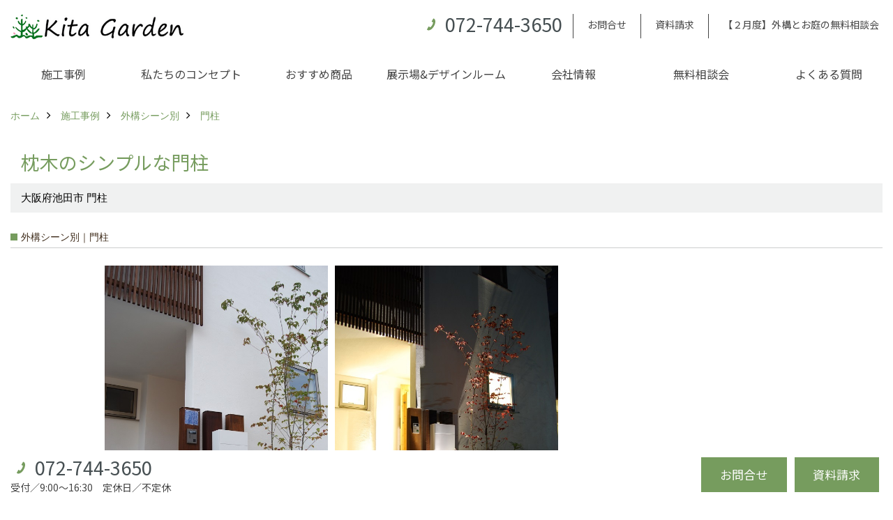

--- FILE ---
content_type: text/html; charset=UTF-8
request_url: https://www.kita-garden.com/co_photo/a50fb71173a5a5a472e13c3cf25a6e2b-269.html
body_size: 10099
content:
<!DOCTYPE html>
<html lang="ja">
<head prefix="og: http://ogp.me/ns# fb: http://ogp.me/ns/fb# article: http://ogp.me/ns/article#">
<meta http-equiv="Content-Type" content="text/html; charset=utf-8">
<base href="https://www.kita-garden.com/">
<title>枕木のシンプルな門柱 写真集|外構・庭・エクステリアの北ガーデンプロデュース|西宮・宝塚・尼崎</title>

<meta name="viewport" content="width=device-width,initial-scale=1">
<meta http-equiv="X-UA-Compatible" content="IE=edge">
<meta http-equiv="Expires" content="14400">
<meta name="format-detection" content="telephone=no">
<meta name="keywords" content="枕木のシンプルな門柱,写真集,外構,庭,エクステリア,西宮,宝塚,尼崎,北ガーデンプロデュース">
<meta name="description" content="大阪府池田市の新築外構工事にて、枕木のシンプルな機能門柱が完成。夜はLED照明で演出を。西宮・宝塚・尼崎の外構・庭・エクステリアの施工やリフォームは北ガーデンプロデュースへ。デザイン力とモノ造りの技術であなたにあった外構とお庭をご提案いたします。">


<meta name="SKYPE_TOOLBAR" content="SKYPE_TOOLBAR_PARSER_COMPATIBLE">
<meta name="apple-mobile-web-app-title" content="北ガーデンプロデュース有限会社">
<meta property="og:type" content="article" />
<meta property="og:url" content="https://www.kita-garden.com/co_photo/a50fb71173a5a5a472e13c3cf25a6e2b-269.html" />
<meta property="og:title" content="枕木のシンプルな門柱 写真集|外構・庭・エクステリアの北ガーデンプロデュース|西宮・宝塚・尼崎" />
<meta property="og:description" content="枕木のシンプルな門柱 西宮・宝塚・尼崎の外構・庭・エクステリアの施工やリフォームは北ガーデンプロデュースへ。デザイン力とモノ造りの技術であなたにあった外構とお庭をご提案いたします。" />
<meta property="og:image" content="https://www.kita-garden.com/assets/img/amp-default.png" />
<meta property="og:site_name" content="西宮・宝塚・尼崎の外構・庭・エクステリア｜北ガーデンプロデュース公式HP" />
<meta property="og:locale" content="ja_JP" />
<meta name="twitter:card" content="summary" />


<link rel="canonical" href="https://www.kita-garden.com/co_photo/a50fb71173a5a5a472e13c3cf25a6e2b-269.html">


<link rel="amphtml" href="https://www.kita-garden.com/amp/co_photo/a50fb71173a5a5a472e13c3cf25a6e2b-269.html">


<style>
.wf1{ font-family:'Noto Sans JP', sans-serif; }
.wf2{ font-family:'Noto Serif JP', serif; }
.wf3{ font-family:'YuGothic','Yu Gothic',sans-serif; }
.wf4{ font-family:'YuMincho','Yu Mincho',serif; }
.wf5{ font-family:'Zen Kurenaido', sans-serif; }


</style>

<link rel="stylesheet" href="assets/css/base.css?v=20260129">
<link rel="stylesheet" href="assets/templates/css/site_design.css">
<link rel="stylesheet" href="assets/css/as_co.css?20260129">

<link rel="icon" href="https://www.kita-garden.com/favicon.ico">
<link rel="apple-touch-icon" href="https://www.kita-garden.com/assets/img/apple-touch-icon.png">
<link href="//maxcdn.bootstrapcdn.com/font-awesome/4.7.0/css/font-awesome.min.css" rel="subresource">
<link rel="preconnect" href="https://fonts.googleapis.com">
<link rel="preconnect" href="https://fonts.gstatic.com" crossorigin>
<link href="https://fonts.googleapis.com/css2?family=Noto+Sans+JP&family=Noto+Serif+JP&family=Zen+Kurenaido&display=swap" rel="stylesheet">

<script>
document.addEventListener('DOMContentLoaded', function(){
const imagesDom = document.querySelectorAll('.rte_area img, .lazy img');
[].forEach.call(imagesDom, function(dom){
  dom.dataset.layzr = dom.src;
  dom.src = 'assets/img/blank.gif';
 });
});
</script>

<script src="assets/js/jquery-2.2.4.min.js"></script>
<script src="https://ajax.googleapis.com/ajax/libs/jqueryui/1.13.2/jquery-ui.min.js"></script>


<script>(function(w,d,s,l,i){w[l]=w[l]||[];w[l].push({'gtm.start':
new Date().getTime(),event:'gtm.js'});var f=d.getElementsByTagName(s)[0],
j=d.createElement(s),dl=l!='dataLayer'?'&l='+l:'';j.async=true;j.src=
'https://www.googletagmanager.com/gtm.js?id='+i+dl;f.parentNode.insertBefore(j,f);
})(window,document,'script','dataLayer','GTM-MVMGH5L');</script>

</head>

<body id="page30" class="wide">

<noscript><iframe src="https://www.googletagmanager.com/ns.html?id=GTM-MVMGH5L"
height="0" width="0" style="display:none;visibility:hidden"></iframe></noscript>

<a id="top" name="top"></a>
<header>
<section id="header" class="clearfix">

<a href="https://www.kita-garden.com/" id="logo"><img src="./assets/article_image_save/ayn20230308151918.png" alt="" width="400" height="80"></a>
<div id="headBtns" class="clearfix">
<div class="telInfo">
<div class="telicon"><?xml version="1.0" encoding="utf-8"?>
<!-- Generator: Adobe Illustrator 16.0.0, SVG Export Plug-In . SVG Version: 6.00 Build 0)  -->
<!DOCTYPE svg PUBLIC "-//W3C//DTD SVG 1.1//EN" "http://www.w3.org/Graphics/SVG/1.1/DTD/svg11.dtd">
<svg version="1.1" xmlns="http://www.w3.org/2000/svg" xmlns:xlink="http://www.w3.org/1999/xlink" x="0px" y="0px" width="30px" height="30px" viewBox="2.5 18.5 30 30" enable-background="new 2.5 18.5 30 30" xml:space="preserve">
<path d="M18.918,34.674c-0.809,1.379-1.676,2.342-2.609,2.95c-0.875,0.534,0,0-1.572-0.935c-0.246-0.15-0.707-0.354-0.854-0.107l-2.305,3.928c-0.19,0.32-0.022,0.615,0.522,0.963c2.592,1.635,6.643-0.646,9.324-5.213c2.684-4.57,2.783-9.349,0.189-10.988c-0.547-0.347-0.881-0.36-1.066-0.043l-2.305,3.93c-0.146,0.242,0.24,0.578,0.48,0.738c1.524,1.021,1.58-0.037,1.524,1.021C20.156,32.057,19.727,33.296,18.918,34.674z"/>
</svg>
</div>
<span class="tlb bc2 wf1">072-744-3650</span>
</div>
<ul class="flx">
<li class="btn01"><a class="wf1 bc2" href="toiawase/index.html" id="header_menu01">お問合せ</a></li>
<li class="btn02"><a class="wf1 bc2" href="toiawase2/index.html" id="header_menu02">資料請求</a></li>
<li class="btn03"><a class="wf1 bc2" href="co_navi/b4c786cd49fec78351c9b9f598067c5c-21.html" id="header_menu03">【２月度】外構とお庭の無料相談会</a></li>

</ul>
</div>
<div class="spbtn"><div class="menu-button"><span class="tbn lbg"></span><span class="mbn lbg"></span><span class="bbn lbg"></span></div></div>
</section>
<nav id="navi" class="bg5 wf1">
<ul data-breakpoint="1000" class="navi_p bg3">
<li class="sp csb"><a class="nbc wbg solid bda bl" href="toiawase/index.html" id="menu01">お問合せ</a></li>
<li class="sp csb"><a class="nbc wbg solid bda bl" href="toiawase2/index.html" id="menu02">資料請求</a></li>
<li class="sp csb"><a class="nbc wbg solid bda bl" href="co_navi/b4c786cd49fec78351c9b9f598067c5c-21.html" id="menu03">【２月度】外構とお庭の無料相談会</a></li>

<li class="sp"><div class="snsBox">
<a href="https://www.instagram.com/kitagarden/?hl=ja" target="_blank"><img src="./assets/article_image_save/xlu20190823084950r.png" alt="Instagram" width="30" height="30"></a><a href="https://www.pinterest.jp/kitagarden/" target="_blank"><img src="./assets/article_image_save/Ign20190823085016r.png" alt="Pinterest" width="30" height="30"></a></div>
</li>
<li id="gn1"><a class="nbc" id="menu施工事例" href="co_photo.html">施工事例</a><ul class="solid bda lbl wbg"><li class="bl"><a class="bc2 bg2" id="menu施工事例" href="co_photo.html">施工事例</a></li><li class="bl"><a class="bc2 bg2" id="menuお客様の声" href="co_navi/fba6bbbd58154d895310751b05fafb8f-226.html">お客様の声</a></li><li class="bl"><span class="touch-button sbg wbc">閉じる</span></li></ul></li><li id="gn2"><a class="nbc" id="menu私たちのコンセプト" href="co_navi/6c6996af107ffdee6907e800eb63f71e-167.html">私たちのコンセプト</a><ul class="solid bda lbl wbg"><li class="bl"><a class="bc2 bg2" id="menuコンセプト" href="co_navi/6c6996af107ffdee6907e800eb63f71e-167.html">コンセプト</a></li><li class="bl"><a class="bc2 bg2" id="menu料金について" href="co_navi/c/166/238/">料金について</a></li><li class="bl"><a class="bc2 bg2" id="menu完成までの流れ" href="co_navi/0ffc9d730c9e6bad8529cedf71c15343-239.html">完成までの流れ</a></li><li class="bl"><a class="bc2 bg2" id="menuお庭のメンテナンスについて" href="co_navi/20738564d0acd3fa110e8b8c1559824b-243.html">お庭のメンテナンスについて</a></li><li class="bl"><span class="touch-button sbg wbc">閉じる</span></li></ul></li><li id="gn3"><a class="nbc" id="menuおすすめ商品" href="co_navi/b4d2275138d6bdcf3968b29074fd7149-257.html">おすすめ商品</a><ul class="solid bda lbl wbg"><li class="bl"><a class="bc2 bg2" id="menuオリジナル帆布のサイクルポート" href="co_navi/b4d2275138d6bdcf3968b29074fd7149-257.html">オリジナル帆布のサイクルポート</a></li><li class="bl"><a class="bc2 bg2" id="menuNEW スマートサイクルポート" href="co_navi/3a16dffb334e82a44bbf27554b6c8de3-285.html">NEW スマートサイクルポート</a></li><li class="bl"><a class="bc2 bg2" id="menuおしゃれな物置" href="co_navi/76d58ce5a719d14692bdf3a930805a09-259.html">おしゃれな物置</a></li><li class="bl"><a class="bc2 bg2" id="menu門扉" href="co_navi/b107b01ed2e83bffeee35ad344e77b3b-228.html">門扉</a></li><li class="bl"><a class="bc2 bg2" id="menuウッドフェンス" href="co_navi/922d74273f51d0adb2ed464bd4f0ee88-229.html">ウッドフェンス</a></li><li class="bl"><a class="bc2 bg2" id="menuアイアンの商品" href="co_navi/1086350aad7e552da1cd94373bd98476-272.html">アイアンの商品</a></li><li class="bl"><a class="bc2 bg2" id="menuガーデニング雑貨" href="co_navi/5f2ad6e72a5aca5988e2ee9ea35187ab-273.html">ガーデニング雑貨</a></li><li class="bl"><a class="bc2 bg2" id="menuガーデン書&ガーデンアート" href="co_navi/7aee697d6798d1c4c743a613753e79c0-227.html">ガーデン書&ガーデンアート</a></li><li class="bl"><a class="bc2 bg2" id="menuこだわりのオリジナル商品 一覧" href="co_navi/b9629cf17f27a1499102100497ea1a2a-200.html">こだわりのオリジナル商品 一覧</a></li><li class="bl"><a class="bc2 bg2" id="menuおすすめの植物" href="co_navi/dc15dada601ceee8fd6ae95d67c543fe-275.html">おすすめの植物</a></li><li class="bl"><a class="bc2 bg2" id="menu箱庭ガーデン" href="co_navi/434a800b4da76a090a1c4fead58d1d83-276.html">箱庭ガーデン</a></li><li class="bl"><a class="bc2 bg2" id="menuポット苗" href="co_navi/8a674ca25cf8be9581c1237b9eee0c51-278.html">ポット苗</a></li><li class="bl"><a class="bc2 bg2" id="menuトープ色平板" href="co_navi/c/10/279/">トープ色平板</a></li><li class="bl"><span class="touch-button sbg wbc">閉じる</span></li></ul></li><li id="gn4"><a class="nbc" id="menu展示場&デザインルーム" href="co_navi/342f65c96071bea98d2b255464f8b332-4.html">展示場&デザインルーム</a></li><li id="gn5"><a class="nbc" id="menu会社情報" href="co_navi/0c59f1ec251166c4ebf2247b556f2723-18.html">会社情報</a><ul class="solid bda lbl wbg"><li class="bl"><a class="bc2 bg2" id="menu会社概要" href="co_navi/0c59f1ec251166c4ebf2247b556f2723-18.html">会社概要</a></li><li class="bl"><a class="bc2 bg2" id="menuスタッフ紹介" href="co_navi/1d4027d2bc64dc5f0c92b9e96c7afe4a-19.html">スタッフ紹介</a></li><li class="bl"><a class="bc2 bg2" id="menuブログ" href="co_diary/c/54/284/">ブログ</a></li><li class="bl"><a class="bc2 bg2" id="menuコラム" href="co_diary/c/280/282/">コラム</a></li><li class="bl"><a class="bc2 bg2" id="menuアクセス" href="co_navi/5ce2a1228101a7e15001547177c8834c-194.html">アクセス</a></li><li class="bl"><a class="bc2 bg2" id="menu求人募集" href="co_navi/0104623db945c325abc76b595d646877-240.html">求人募集</a></li><li class="bl"><a class="bc2 bg2" id="menu特定商取引法の表記" href="co_navi/c/17/241/">特定商取引法の表記</a></li><li class="bl"><a class="bc2 bg2" id="menu個人情報保護方針" href="co_navi/c/17/242/">個人情報保護方針</a></li><li class="bl"><span class="touch-button sbg wbc">閉じる</span></li></ul></li><li id="gn6"><a class="nbc" id="menu無料相談会" href="co_navi/b4c786cd49fec78351c9b9f598067c5c-21.html">無料相談会</a></li><li id="gn7"><a class="nbc" id="menuよくある質問" href="co_navi/c6124f35985e92fddecc784b36628025-232.html">よくある質問</a><ul class="solid bda lbl wbg"><li class="bl"><a class="bc2 bg2" id="menuお見積りについて" href="co_navi/c6124f35985e92fddecc784b36628025-232.html">お見積りについて</a></li><li class="bl"><a class="bc2 bg2" id="menu予算について" href="co_navi/8b20e1bd504ea7c99cdd79692494190a-233.html">予算について</a></li><li class="bl"><a class="bc2 bg2" id="menuお支払いについて" href="co_navi/5c063c06dfd83de453937ea2592eaa81-234.html">お支払いについて</a></li><li class="bl"><a class="bc2 bg2" id="menuアフターサービス・アフターメンテナンスについて" href="co_navi/82745c8a58badff4a0b1b4cf1fa800e8-235.html">アフターサービス・アフターメンテナンスについて</a></li><li class="bl"><a class="bc2 bg2" id="menuお手入れについて" href="co_navi/64e1d162eac39a089d23c1cd99e97156-236.html">お手入れについて</a></li><li class="bl"><a class="bc2 bg2" id="menu植栽について" href="co_navi/8cae53979aac10ac6f093b4dbf51c0f6-237.html">植栽について</a></li><li class="bl"><span class="touch-button sbg wbc">閉じる</span></li></ul></li>

<li class="sp"><a class="nbc wbg" href="sitemap.html" id="menu_sitemap">サイトマップ</a></li>
<li class="sp"><div class="menu-button sbg wbc">メニューを閉じる</div></li>
</ul>
</nav>
</header>
<main id="wrapper">
<article>

<section id="contents" class="clf">


<div id="breadCrumbs" class="clearfix">
<ul itemscope itemtype="http://schema.org/BreadcrumbList">
<li itemprop="itemListElement" itemscope itemtype="http://schema.org/ListItem"><a href="https://www.kita-garden.com/" itemprop="item"><span itemprop="name">ホーム</span></a><meta itemprop="position" content="1" /></li>
<li itemprop="itemListElement" itemscope itemtype="http://schema.org/ListItem"><a href="https://www.kita-garden.com/co_photo.html" itemprop="item"><span itemprop="name">施工事例</span></a><meta itemprop="position" content="2" /></li>
<li itemprop="itemListElement" itemscope itemtype="http://schema.org/ListItem"><a href="co_photo/c/268/269/" itemprop="item"><span itemprop="name">外構シーン別</span></a><meta itemprop="position" content="3" /></li>
<li itemprop="itemListElement" itemscope itemtype="http://schema.org/ListItem"><a href="co_photo/c/268/269/" itemprop="item"><span itemprop="name">門柱</span></a><meta itemprop="position" content="4" /></li>
</ul>
</div>

<div id="articleTitle">
<h1 id="title" class="wf1 tbc">枕木のシンプルな門柱</h1>
<h2>大阪府池田市 門柱</h2></div>

<h2 class="cCat">外構シーン別｜門柱</h2>


<div id="container" class="clearfix">
<div class="grid photo">
<div class="imgholder pctb showOverlay" rel="#photo1"><img src="/assets/article_image_save/TTm20230419194645a.jpg"></div><div class="sp simple_overlay" id="photo1"><div class="img" style="background-image:url(/assets/article_image_save/TTm20230419194645a.jpg)"><img src="/assets/article_image_save/TTm20230419194645a.jpg" alt="枕木のシンプルな門柱"><a class="showOverlay next" rel="#photo2"></a></div><div class="details rte_area"><p>無添加住宅のデザインルームの外構のシンプルなデザインの門柱。</p><div class="overlayPager"><a class="pin" data-pin-do="buttonPin" href="//www.pinterest.com/pin/create/button/?url=https://www.kita-garden.com/co_photo/a50fb71173a5a5a472e13c3cf25a6e2b-269.html&media=https://www.kita-garden.com/assets/article_image_save/TTm20230419194645a.jpg&description=枕木のシンプルな門柱"></a><a class="button" href="/assets/article_image_save/TTm20230419194645a.jpg" target="_blank">画像のみを表示</a><span>全 2 枚中 1 枚目を表示</span><a class="showOverlay" rel="#photo2">Next ≫</a></div></div></div>
</div>
<div class="grid photo">
<div class="imgholder pctb showOverlay" rel="#photo2"><img src="/assets/article_image_save/MoB20230419194654a.jpg"></div><div class="sp simple_overlay" id="photo2"><div class="img" style="background-image:url(/assets/article_image_save/MoB20230419194654a.jpg)"><img src="/assets/article_image_save/MoB20230419194654a.jpg" alt="枕木のシンプルな門柱"><a class="showOverlay prev" rel="#photo1"></a></div><div class="details rte_area"><p>夜は埋め込みのLEDで門柱とシンボルツリーをライトアップして、演出を。</p><div class="overlayPager"><a class="pin" data-pin-do="buttonPin" href="//www.pinterest.com/pin/create/button/?url=https://www.kita-garden.com/co_photo/a50fb71173a5a5a472e13c3cf25a6e2b-269.html&media=https://www.kita-garden.com/assets/article_image_save/MoB20230419194654a.jpg&description=枕木のシンプルな門柱"></a><a class="button" href="/assets/article_image_save/MoB20230419194654a.jpg" target="_blank">画像のみを表示</a><span>全 2 枚中 2 枚目を表示</span><a class="showOverlay" rel="#photo1">≪ Prev</a>　　&ensp;　　</div></div></div>
</div>
</div>


<script src="assets/js/jquery.pinterestGrid.js"></script>
<script>$(function() {$(window).on('load', function() {$('#container').pinterestGrid({offsetX:0,offsetY:0,gridElement: '.grid'});});});</script>





<div class="rte_area ws4">

<p>&nbsp;</p>
<hr>
<h2>こんなリフォームに興味がある！方は、お気軽にご相談ください</h2>
<p><a class="linkBtn" href="toiawase/index.html">問い合わせはこちら</a></p>
</div>



<aside id="association">
<div class="scTitle">
<h3 class="wf1 tbc">外構シーン別 - 門柱 にある<br>その他の施工事例</h3>
</div>

<div id="scatList" class="photo">
<div class="swiper-container">
<ul class="swiper-wrapper clearfix">
<li class="swiper-slide">
<a href="co_photo/109c2a9866c1be6030b26045e418b61b-269.html">
<div class="thumb"><img src="./assets/article_image_save/RBc20231110110324a.jpg" alt="シンプルでおしゃれな木の門柱の外構施工事例"></div>
<h4 class="tbc">シンプルでおしゃれな木の門柱｜施工事例４選</h4>
<h5 class="bc">大阪・兵庫の外構門柱施工事例</h5></a>
</li>
<li class="swiper-slide">
<a href="co_photo/9ea941d6a1e4c5ce334bffb796927fd7-269.html">
<div class="thumb"><img src="./assets/article_image_save/TuA20230419082518a.jpg" alt=""></div>
<h4 class="tbc">既存の擁壁を活用した、吹き付け仕上げの門柱</h4>
<h5 class="bc">大阪府池田市U様邸 門柱</h5></a>
</li>
<li class="swiper-slide">
<a href="co_photo/092a91c7407e6f387bece16b6cf9a75f-269.html">
<div class="thumb"><img src="./assets/article_image_save/IJz20230419084332a.jpg" alt="シンプルモダンなグレーのタイル門柱"></div>
<h4 class="tbc">シンプルモダンなタイル門柱・３施工例</h4>
<h5 class="bc">兵庫・大阪 門柱</h5></a>
</li>
<li class="swiper-slide">
<a href="co_photo/493b3b8fa22739c2b4d37668185ddeaa-269.html">
<div class="thumb"><img src="./assets/article_image_save/HKT20230419090229a.jpg" alt="伊丹市N様邸の石張り門柱"></div>
<h4 class="tbc">宅配ボックスをビルトインした存在感ある石貼り門柱</h4>
<h5 class="bc">兵庫県伊丹市N様邸 門柱</h5></a>
</li>
<li class="swiper-slide">
<a href="co_photo/1d5f57d5a0db069d349a1236937ff11f-269.html">
<div class="thumb"><img src="./assets/article_image_save/fbM20230419100323a.jpg" alt="川西市H様邸の白の塗り壁門柱"></div>
<h4 class="tbc">タイル×塗り壁のおしゃれな白の門柱</h4>
<h5 class="bc">兵庫県川西市H様邸 門柱</h5></a>
</li>
<li class="swiper-slide">
<a href="co_photo/1ca84fa1896b863effde49171c5d9c74-269.html">
<div class="thumb"><img src="./assets/article_image_save/Fjo20230419101210a.jpg" alt="西宮市T様邸の天然木の縦格子門柱"></div>
<h4 class="tbc">天然木の縦格子門柱で玄関前を程よく目隠し</h4>
<h5 class="bc">兵庫県西宮市T様邸 門柱</h5></a>
</li>
<li class="swiper-slide">
<a href="co_photo/7e100bbe8c90f22f08529fb02ce8659e-269.html">
<div class="thumb"><img src="./assets/article_image_save/XaR20230419102149a.jpg" alt="宮市H様邸グレーのシンプルモダン門柱"></div>
<h4 class="tbc">グレーの塗り壁、シンプルモダン門柱</h4>
<h5 class="bc">兵庫県西宮市H様邸 門柱</h5></a>
</li>
<li class="swiper-slide">
<a href="co_photo/ceb081b6cbfc2ef10d3cd6a3c09893cd-269.html">
<div class="thumb"><img src="./assets/article_image_save/igN20230419102723a.jpg" alt="西宮市M様邸おしゃれなタイル門柱"></div>
<h4 class="tbc">上品さが漂うテラコッタ調タイル門柱</h4>
<h5 class="bc">兵庫県西宮市M様邸 門柱</h5></a>
</li>
<li class="swiper-slide">
<a href="co_photo/d20968ebfaf2511cf245ef9f4d128843-269.html">
<div class="thumb"><img src="./assets/article_image_save/sPG20230419103349a.jpg" alt="神戸市O様邸北欧風スタイルの木の門柱"></div>
<h4 class="tbc">北欧風スタイルの木の門柱</h4>
<h5 class="bc">兵庫県神戸市O様邸 門柱</h5></a>
</li>
<li class="swiper-slide">
<a href="co_photo/42f8ed0abc782b316b34aad36f098c9c-269.html">
<div class="thumb"><img src="./assets/article_image_save/WcD20230419103746a.jpg" alt="箕面市H様邸モザイクタイルのかわいい門柱"></div>
<h4 class="tbc">モザイクタイルのかわいい門柱</h4>
<h5 class="bc">大阪府箕面市H様邸 門柱</h5></a>
</li>
</ul>
</div>
<div class="swiper-button-next"></div>
<div class="swiper-button-prev"></div>
</div>
</aside>

<div class="btnBack"><a href="co_photo/c/268/269/"><span>一覧へ戻る</span></a></div>

<nav class="sns">
<ul>
<li class="facebook"><a href="https://www.facebook.com/share.php?u=https://www.kita-garden.com/co_photo/a50fb71173a5a5a472e13c3cf25a6e2b-269.html" onclick="window.open(this.href,'facebookwindow','width=550,height=450,personalbar=0,toolbar=0,scrollbars=1,resizable=1');return false;"><img src="assets/img/share/icon_fb.png" alt="Facebook - いいね" /></a></li>
<li class="twitter"><a href="https://twitter.com/share?text=&url=https://www.kita-garden.com/co_photo/a50fb71173a5a5a472e13c3cf25a6e2b-269.html" onClick="window.open(encodeURI(decodeURI(this.href)), 'tweetwindow', 'width=650, height=470, personalbar=0, toolbar=0, scrollbars=1, sizable=1'); return false;" rel="nofollow"><img src="assets/img/share/icon_tw.png" alt="Twitter - ツイート"></a></li>
<li class="line"><a href="https://line.me/R/msg/text/?北ガーデンプロデュース有限会社  https://www.kita-garden.com/co_photo/a50fb71173a5a5a472e13c3cf25a6e2b-269.html"><img src="assets/img/share/icon_ln.png" alt="LINEで送る" /></a></li>
<li class="hatena"><a href="https://b.hatena.ne.jp/entry/https://www.kita-garden.com/co_photo/a50fb71173a5a5a472e13c3cf25a6e2b-269.html" class="hatena-bookmark-button" data-hatena-bookmark-title="北ガーデンプロデュース有限会社 " data-hatena-bookmark-layout="simple" data-hatena-bookmark-lang="ja" title="このエントリーをはてなブックマークに追加"><img src="assets/img/share/icon_hb.png" alt="この記事をはてなブックマークに追加" style="border: none;" /></a></li>
</ul>
</nav>
<div class="catBottomList">
<ul>
<li><span>ガーデン施工例</span>
<ul class="sub">
<li><a href="co_photo/c/210/211/" class="pt">ガーデン施工例</a></li>
<li><a href="co_photo/c/210/218/" class="pt">ベランダガーデン</a></li>
<li><a href="co_photo/c/210/212/" class="pt">ウッドデッキ</a></li>
<li><a href="co_photo/c/210/223/" class="pt">テラス</a></li>
<li><a href="co_photo/c/210/288/" class="pt">植栽施工例</a></li>
</ul>
</li>
<li><span>外構施工例</span>
<ul class="sub">
<li><a href="co_photo/c/186/193/" class="pt">新築外構施工例</a></li>
<li><a href="co_photo/c/186/187/" class="pt">外構リフォーム施工例</a></li>
<li><a href="co_photo/c/186/224/" class="pt">受賞歴</a></li>
</ul>
</li>
<li><span>外構スタイル別</span>
<ul class="sub">
<li><a href="co_photo/c/253/260/" class="pt">ナチュラル</a></li>
<li><a href="co_photo/c/253/261/" class="pt">シンプル</a></li>
<li><a href="co_photo/c/253/262/" class="pt">モダン</a></li>
<li><a href="co_photo/c/253/263/" class="pt">ナチュラルクラシック</a></li>
<li><a href="co_photo/c/253/264/" class="pt">和風</a></li>
<li><a href="co_photo/c/253/265/" class="pt">和モダン</a></li>
<li><a href="co_photo/c/253/267/" class="pt">ルーズガーデン＆エクステリア</a></li>
</ul>
</li>
<li><span>外構シーン別</span>
<ul class="sub">
<li><a href="co_photo/c/268/269/" class="pt">門柱</a></li>
<li><a href="co_photo/c/268/270/" class="pt">アプローチ</a></li>
<li><a href="co_photo/c/268/271/" class="pt">駐車場</a></li>
</ul>
</li>
<li><span>オリジナル帆布のサイクルポート</span>
<ul class="sub">
<li><a href="co_photo/c/255/256/" class="pt">サイクルポート</a></li>
<li><a href="co_photo/c/255/258/" class="pt">さいくるハット</a></li>
</ul>
</li>
</ul>
</div>



</section>
</article>
</main>
<footer class="wbg">
<section id="footerMenu" class="flx wrap">
<div class="fmenu">
<h5 class="wf1"><label for="menu1" class="pt">施工事例</label></h5>
<input type="checkbox" id="menu1" class="accordion" />
<ul id="links1">
<li><a href="co_photo.html" class="pt">施工事例</a></li><li><a href="co_navi/fba6bbbd58154d895310751b05fafb8f-226.html" class="pt">お客様の声 (44)</a></li></ul>
</div>
<div class="fmenu">
<h5 class="wf1"><label for="menu2" class="pt">私たちのコンセプト</label></h5>
<input type="checkbox" id="menu2" class="accordion" />
<ul id="links2">
<li><a href="co_navi/6c6996af107ffdee6907e800eb63f71e-167.html" class="pt">コンセプト</a></li><li><a href="co_navi/0ffc9d730c9e6bad8529cedf71c15343-239.html" class="pt">完成までの流れ</a></li><li><a href="co_navi/20738564d0acd3fa110e8b8c1559824b-243.html" class="pt">お庭のメンテナンスについて</a></li></ul>
</div>
<div class="fmenu">
<h5 class="wf1"><label for="menu3" class="pt">おすすめ商品</label></h5>
<input type="checkbox" id="menu3" class="accordion" />
<ul id="links3">
<li><a href="co_navi/b4d2275138d6bdcf3968b29074fd7149-257.html" class="pt">オリジナル帆布のサイクルポート</a></li><li><a href="co_navi/3a16dffb334e82a44bbf27554b6c8de3-285.html" class="pt">NEW スマートサイクルポート</a></li><li><a href="co_navi/76d58ce5a719d14692bdf3a930805a09-259.html" class="pt">おしゃれな物置 (8)</a></li><li><a href="co_navi/b107b01ed2e83bffeee35ad344e77b3b-228.html" class="pt">門扉 (6)</a></li><li><a href="co_navi/922d74273f51d0adb2ed464bd4f0ee88-229.html" class="pt">ウッドフェンス (16)</a></li><li><a href="co_navi/1086350aad7e552da1cd94373bd98476-272.html" class="pt">アイアンの商品 (6)</a></li><li><a href="co_navi/5f2ad6e72a5aca5988e2ee9ea35187ab-273.html" class="pt">ガーデニング雑貨 (3)</a></li><li><a href="co_navi/7aee697d6798d1c4c743a613753e79c0-227.html" class="pt">ガーデン書&ガーデンアート</a></li><li><a href="co_navi/b9629cf17f27a1499102100497ea1a2a-200.html" class="pt">こだわりのオリジナル商品 一覧</a></li><li><a href="co_navi/dc15dada601ceee8fd6ae95d67c543fe-275.html" class="pt">おすすめの植物 (29)</a></li><li><a href="co_navi/434a800b4da76a090a1c4fead58d1d83-276.html" class="pt">箱庭ガーデン</a></li><li><a href="co_navi/8a674ca25cf8be9581c1237b9eee0c51-278.html" class="pt">ポット苗</a></li></ul>
</div>
<div class="fmenu">
<h5 class="wf1"><label for="menu4" class="pt">展示場&デザインルーム</label></h5>
<input type="checkbox" id="menu4" class="accordion" />
<ul id="links4">
<li><a href="co_navi/342f65c96071bea98d2b255464f8b332-4.html" class="pt">展示場&デザインルーム</a></li></ul>
</div>
<div class="fmenu">
<h5 class="wf1"><label for="menu5" class="pt">会社情報</label></h5>
<input type="checkbox" id="menu5" class="accordion" />
<ul id="links5">
<li><a href="co_navi/0c59f1ec251166c4ebf2247b556f2723-18.html" class="pt">会社概要</a></li><li><a href="co_navi/1d4027d2bc64dc5f0c92b9e96c7afe4a-19.html" class="pt">スタッフ紹介 (11)</a></li><li><a href="co_diary/c/54/284/" class="pt">ブログ</a></li><li><a href="co_diary/c/280/282/" class="pt">コラム</a></li><li><a href="co_navi/5ce2a1228101a7e15001547177c8834c-194.html" class="pt">アクセス</a></li><li><a href="co_navi/0104623db945c325abc76b595d646877-240.html" class="pt">求人募集</a></li></ul>
</div>
<div class="fmenu">
<h5 class="wf1"><label for="menu6" class="pt">無料相談会</label></h5>
<input type="checkbox" id="menu6" class="accordion" />
<ul id="links6">
<li><a href="co_navi/b4c786cd49fec78351c9b9f598067c5c-21.html" class="pt">無料相談会</a></li></ul>
</div>
<div class="fmenu">
<h5 class="wf1"><label for="menu7" class="pt">よくある質問</label></h5>
<input type="checkbox" id="menu7" class="accordion" />
<ul id="links7">
<li><a href="co_navi/c6124f35985e92fddecc784b36628025-232.html" class="pt">お見積りについて (2)</a></li><li><a href="co_navi/8b20e1bd504ea7c99cdd79692494190a-233.html" class="pt">予算について (2)</a></li><li><a href="co_navi/5c063c06dfd83de453937ea2592eaa81-234.html" class="pt">お支払いについて</a></li><li><a href="co_navi/82745c8a58badff4a0b1b4cf1fa800e8-235.html" class="pt">アフターサービス・アフターメンテナンスについて (3)</a></li><li><a href="co_navi/64e1d162eac39a089d23c1cd99e97156-236.html" class="pt">お手入れについて</a></li><li><a href="co_navi/8cae53979aac10ac6f093b4dbf51c0f6-237.html" class="pt">植栽について (4)</a></li></ul>
</div>

</section>

<section id="companyInfo" class="inner">
<aside class="snsBox">
<ul class="flx">
<li><a href="https://www.instagram.com/kitagarden/?hl=ja" target="_blank"><img src="./assets/article_image_save/xlu20190823084950r.png" alt="Instagram" width="30" height="30"></a></li><li><a href="https://www.pinterest.jp/kitagarden/" target="_blank"><img src="./assets/article_image_save/Ign20190823085016r.png" alt="Pinterest" width="30" height="30"></a></li></ul>
</aside>


<p>
北ガーデンプロデュース有限会社<br>
〒664-0832　<br class="sp">
兵庫県伊丹市下河原1丁目6-8　<br class="tb">
TEL：<a href="tel:072-744-3650" id="footer_tel1">072-744-3650</a>　<br class="sp">
FAX：072-744-3651　<br>
＜営業時間＞9:00～16:30　<br class="sp">
＜定休日＞不定休
</p>




















<div class="otherLink"><a href="sitemap.html" id="footer_sitemap" class="arrow">サイトマップ</a></div>

</section>
<section id="copyBox" class="sbg wbc"><div class="inner">Copyright (c) 2019 北ガーデンプロデュース. All Rights Reserved.<br><span class="separator"> | </span>Produced by <a class="wbc" href="https://www.goddess-c.com/" target="_blank">ゴデスクリエイト</a></div></section>
<section id="footer_link" class="wbg">
<div class="inner clf">
<div class="telInfo">
<div class="fd01">
<div class="telicon"><?xml version="1.0" encoding="utf-8"?>
<!-- Generator: Adobe Illustrator 16.0.0, SVG Export Plug-In . SVG Version: 6.00 Build 0)  -->
<!DOCTYPE svg PUBLIC "-//W3C//DTD SVG 1.1//EN" "http://www.w3.org/Graphics/SVG/1.1/DTD/svg11.dtd">
<svg version="1.1" xmlns="http://www.w3.org/2000/svg" xmlns:xlink="http://www.w3.org/1999/xlink" x="0px" y="0px" width="30px" height="30px" viewBox="2.5 18.5 30 30" enable-background="new 2.5 18.5 30 30" xml:space="preserve">
<path d="M18.918,34.674c-0.809,1.379-1.676,2.342-2.609,2.95c-0.875,0.534,0,0-1.572-0.935c-0.246-0.15-0.707-0.354-0.854-0.107l-2.305,3.928c-0.19,0.32-0.022,0.615,0.522,0.963c2.592,1.635,6.643-0.646,9.324-5.213c2.684-4.57,2.783-9.349,0.189-10.988c-0.547-0.347-0.881-0.36-1.066-0.043l-2.305,3.93c-0.146,0.242,0.24,0.578,0.48,0.738c1.524,1.021,1.58-0.037,1.524,1.021C20.156,32.057,19.727,33.296,18.918,34.674z"/>
</svg>
</div>
<span class="tlb wf1">072-744-3650</span>
</div>
<div class="fd02 bc2 wf1">受付／9:00～16:30　定休日／不定休</div>
</div>
<ul>
<li class="fc"><a class="wf1 wbc bg" href="toiawase/index.html" id="footer_menu01">お問合せ</a></li>
<li class="fs"><a class="wf1 wbc bg" href="toiawase2/index.html" id="footer_menu02">資料請求</a></li>


<li id="f_tel"><a class="wf1 wbc bg" href="tel:072-744-3650" id="footer_tel_button">電話</a></li>
</ul>
</div>
</section>

</footer>
<div id="pageTop"><a href="#top" id="page_top"><?xml version="1.0" encoding="utf-8"?>
<!-- Generator: Adobe Illustrator 16.0.0, SVG Export Plug-In . SVG Version: 6.00 Build 0)  -->
<!DOCTYPE svg PUBLIC "-//W3C//DTD SVG 1.1//EN" "http://www.w3.org/Graphics/SVG/1.1/DTD/svg11.dtd">
<svg version="1.1" id="pagetop" xmlns="http://www.w3.org/2000/svg" xmlns:xlink="http://www.w3.org/1999/xlink" x="0px" y="0px" width="60px" height="60px" viewBox="0 0 60 60" enable-background="new 0 0 60 60" xml:space="preserve">
<circle id="bg" opacity="0.5" cx="30" cy="30" r="30"/>
<g id="arrow">
<rect x="18" y="21" fill="#FFFFFF" width="24" height="2"/>
<polyline fill="none" stroke="#FFFFFF" stroke-width="2" stroke-linecap="round" stroke-linejoin="round" stroke-miterlimit="10" points="41,38 30,27 19,38 "/>
</g>
</svg>
</a></div>

<script src="assets/js/jquery.flexnav.js"></script>
<script src="assets/js/layzr.min.js" defer></script>
<script src="assets/js/lightbox-2.6.min.js"></script>
<script src="assets/js/jquery.smoothScroll.js"></script>
<script src="assets/js/pager.js"></script>

<script async>
window.onload = function() {

var layzr = new Layzr({
container: null,
attr: 'data-layzr',
retinaAttr: 'data-layzr-retina',
bgAttr: 'data-layzr-bg',
hiddenAttr: 'data-layzr-hidden',
threshold: 0,
callback: null
});

$('link[rel="subresource"]').attr('rel', 'stylesheet');


}

$(function(){
var topBtn=$('#pageTop');
topBtn.hide();
$(window).scroll(function(){if($(this).scrollTop()> 100){topBtn.fadeIn();}else{topBtn.fadeOut();};});
 topBtn.click(function(){$('body,html').animate({scrollTop: 0},1000);return false;});
var obj=$('#iframe');
obj.on('load',function(){var off=$('body').offset();$('body,html').animate({scrollTop: off.top,scrollLeft: off.left},0);});
});

$(document).ready(function($){$(".navi_p").flexNav({'animationSpeed':100});});
</script>

<script src="assets/js/swiper.min.js"></script>
<script async>
var swiper = new Swiper('.swiper-container', {
speed:1000,
slidesPerView: 5,
spaceBetween:10,
nextButton: '.swiper-button-next',
prevButton: '.swiper-button-prev',
breakpoints: {
1299: {slidesPerView: 4,spaceBetween:20},
999: {slidesPerView: 3,spaceBetween:20},
799: {slidesPerView: 2,spaceBetween:20},
499 : {slidesPerView: 1,spaceBetween:0}
}
});
</script>

<script async>
var swiper = new Swiper('.swiper-container-staff', {
speed:1000,
slidesPerView: 4,
spaceBetween:10,
nextButton: '.swiper-button-next',
prevButton: '.swiper-button-prev',
breakpoints: {
1099: {slidesPerView: 3},
799: {slidesPerView: 2},
499: {slidesPerView: 1}
}
});
</script>
<script type="text/javascript" defer src="//assets.pinterest.com/js/pinit.js"></script>
<script src="assets/js/jquery.tools.min.js"></script>
<script defer>
jQuery.noConflict();
jQuery(function() {
jQuery(".showOverlay").overlay({
mask:{
loadSpeed:0,// マスクの開く速度（ミリ秒）
closeSpeed:0,// マスクの閉じる速度（ミリ秒）
closeOnClick:true,// クリックした時に閉じるか？
closeOnEsc:true,// ESCボタンによるクローズを許可するか？
opacity:1,// 透明度
color:"#000"// マスクの色
}
});
});
</script>




<div id="fb-root"></div>
<script>(function(d, s, id) {
var js, fjs = d.getElementsByTagName(s)[0];
if (d.getElementById(id)) return;
js = d.createElement(s); js.id = id;
js.src = "//connect.facebook.net/ja_JP/sdk.js#xfbml=1&version=v2.0";
fjs.parentNode.insertBefore(js, fjs);
}(document, 'script', 'facebook-jssdk'));</script>
<script>window.twttr=(function(d,s,id){var js,fjs=d.getElementsByTagName(s)[0],t=window.twttr||{};if(d.getElementById(id))return;js=d.createElement(s);js.id=id;js.src="https://platform.twitter.com/widgets.js";fjs.parentNode.insertBefore(js,fjs);t._e=[];t.ready=function(f){t._e.push(f);};return t;}(document,"script","twitter-wjs"));</script>
<script type="text/javascript" src="https://b.st-hatena.com/js/bookmark_button.js" charset="utf-8" async="async">{lang: "ja"}</script>
<script async src="//www.instagram.com/embed.js"></script>
</body>
</html>

--- FILE ---
content_type: text/css
request_url: https://www.kita-garden.com/assets/templates/css/site_design.css
body_size: 1248
content:
.rte_area h2{font-family:'Noto Sans JP', sans-serif;}
.rte h2{font-family:'Noto Sans JP', sans-serif;}
#tinymce h2{font-family:'Noto Sans JP', sans-serif;}
.rte_area h2{font-size:24px;}
.rte h2{font-size:24px;}
#tinymce h2{font-size:24px;}
.rte_area h2{color:#769c5e;}
.rte h2{color:#769c5e;}
#tinymce h2{color:#769c5e;}
.rte_area h2{padding:0px 0px 0px 0px;}
.rte h2{padding:0px 0px 0px 0px;}
#tinymce h2{padding:0px 0px 0px 0px;}
.rte_area h2{border-style:none;}
.rte h2{border-style:none;}
#tinymce h2{border-style:none;}
.rte_area h2{border-width:0px 0px 0px 0px;}
.rte h2{border-width:0px 0px 0px 0px;}
#tinymce h2{border-width:0px 0px 0px 0px;}
.rte_area h2{border-color:#000000;}
.rte h2{border-color:#000000;}
#tinymce h2{border-color:#000000;}
.rte_area h2{background-position:left top;}
.rte h2{background-position:left top;}
#tinymce h2{background-position:left top;}
.rte_area h3{font-family:'Yu Mincho',YuMincho,serif;}
.rte h3{font-family:'Yu Mincho',YuMincho,serif;}
#tinymce h3{font-family:'Yu Mincho',YuMincho,serif;}
.rte_area h3{font-size:21px;}
.rte h3{font-size:21px;}
#tinymce h3{font-size:21px;}
.rte_area h3{color:#000000;}
.rte h3{color:#000000;}
#tinymce h3{color:#000000;}
.rte_area h3{padding:0px 0px 0px 0px;}
.rte h3{padding:0px 0px 0px 0px;}
#tinymce h3{padding:0px 0px 0px 0px;}
.rte_area h3{border-style:none;}
.rte h3{border-style:none;}
#tinymce h3{border-style:none;}
.rte_area h3{border-width:0px 0px 0px 0px;}
.rte h3{border-width:0px 0px 0px 0px;}
#tinymce h3{border-width:0px 0px 0px 0px;}
.rte_area h3{border-color:#000000;}
.rte h3{border-color:#000000;}
#tinymce h3{border-color:#000000;}
.rte_area h3{background-position:left top;}
.rte h3{background-position:left top;}
#tinymce h3{background-position:left top;}
.rte_area h4{font-family:'Noto Sans JP', sans-serif;}
.rte h4{font-family:'Noto Sans JP', sans-serif;}
#tinymce h4{font-family:'Noto Sans JP', sans-serif;}
.rte_area h4{font-size:21px;}
.rte h4{font-size:21px;}
#tinymce h4{font-size:21px;}
.rte_area h4{color:#769c5e;}
.rte h4{color:#769c5e;}
#tinymce h4{color:#769c5e;}
.rte_area h4{padding:5px 15px 5px 15px;}
.rte h4{padding:5px 15px 5px 15px;}
#tinymce h4{padding:5px 15px 5px 15px;}
.rte_area h4{border-style:none;}
.rte h4{border-style:none;}
#tinymce h4{border-style:none;}
.rte_area h4{border-width:0px 0px 0px 0px;}
.rte h4{border-width:0px 0px 0px 0px;}
#tinymce h4{border-width:0px 0px 0px 0px;}
.rte_area h4{border-color:#000000;}
.rte h4{border-color:#000000;}
#tinymce h4{border-color:#000000;}
.rte_area h4{background-color:#f4f4f4;}
.rte h4{background-color:#f4f4f4;}
#tinymce h4{background-color:#f4f4f4;}
.rte_area h4{background-position:left top;}
.rte h4{background-position:left top;}
#tinymce h4{background-position:left top;}
.rte_area h5{font-family:'Noto Sans JP', sans-serif;}
.rte h5{font-family:'Noto Sans JP', sans-serif;}
#tinymce h5{font-family:'Noto Sans JP', sans-serif;}
.rte_area h5{font-size:18px;}
.rte h5{font-size:18px;}
#tinymce h5{font-size:18px;}
.rte_area h5{color:#dc4e33;}
.rte h5{color:#dc4e33;}
#tinymce h5{color:#dc4e33;}
.rte_area h5{padding:0px 0px 0px 0px;}
.rte h5{padding:0px 0px 0px 0px;}
#tinymce h5{padding:0px 0px 0px 0px;}
.rte_area h5{border-style:none;}
.rte h5{border-style:none;}
#tinymce h5{border-style:none;}
.rte_area h5{border-width:0px 0px 0px 0px;}
.rte h5{border-width:0px 0px 0px 0px;}
#tinymce h5{border-width:0px 0px 0px 0px;}
.rte_area h5{border-color:#000000;}
.rte h5{border-color:#000000;}
#tinymce h5{border-color:#000000;}
.rte_area h5{background-position:left top;}
.rte h5{background-position:left top;}
#tinymce h5{background-position:left top;}
.rte_area h6{font-family:'Noto Sans JP', sans-serif;}
.rte h6{font-family:'Noto Sans JP', sans-serif;}
#tinymce h6{font-family:'Noto Sans JP', sans-serif;}
.rte_area h6{font-size:16px;}
.rte h6{font-size:16px;}
#tinymce h6{font-size:16px;}
.rte_area h6{color:#464f52;}
.rte h6{color:#464f52;}
#tinymce h6{color:#464f52;}
.rte_area h6{padding:0px 0px 0px 0px;}
.rte h6{padding:0px 0px 0px 0px;}
#tinymce h6{padding:0px 0px 0px 0px;}
.rte_area h6{border-style:none;}
.rte h6{border-style:none;}
#tinymce h6{border-style:none;}
.rte_area h6{border-width:0px 0px 0px 0px;}
.rte h6{border-width:0px 0px 0px 0px;}
#tinymce h6{border-width:0px 0px 0px 0px;}
.rte_area h6{border-color:#000000;}
.rte h6{border-color:#000000;}
#tinymce h6{border-color:#000000;}
.rte_area h6{background-position:left top;}
.rte h6{background-position:left top;}
#tinymce h6{background-position:left top;}
.bbc{color:#769c5e;}
.bg{background-color:#769c5e;}
#tinymce .bg{background-color:#769c5e;}
.rte_area hr{background-color:#769c5e;}
.rte hr{background-color:#769c5e;}
#tinymce hr{background-color:#769c5e;}
a.linkBtn{background-color:#769c5e;}
.linkBtn a{background-color:#769c5e;}
#tinymce a.linkBtn{background-color:#769c5e;}
#tinymce .linkBtn a{background-color:#769c5e;}
.recommands h3:before{background-color:#769c5e;}
.subBox h5:before{background-color:#769c5e;}
.bl{border-color:#769c5e;}
.telicon svg{fill:#769c5e;}
#pagetop circle{fill:#769c5e;}
#form_box ul#top_box{border-color:#769c5e;}
#form_box ul#top_box li.on{background-color:#769c5e;}
#form_box ul#top_box li span.css3{background-color:#769c5e;}
.bg2{background-color:#f2f2f2;}
.bl2{border-color:#f2f2f2;}
.bg3{background-color:#f3f3f3;}
.bl3{border-color:#f3f3f3;}
#cb{background-color:#f3f3f3;}
.bg4{background-color:#f4f4f4;}
.rte_area blockquote{background-color:#f4f4f4;}
.rte_area .frame{background-color:#f4f4f4;}
.rte blockquote{background-color:#f4f4f4;}
.rte .frame{background-color:#f4f4f4;}
#tinymce blockquote{background-color:#f4f4f4;}
#tinymce .frame{background-color:#f4f4f4;}
.qbg{background-color:#f4f4f4;}
.sbc{color:#464f52;}
.sbg{background-color:#464f52;}
.sbl{border-color:#464f52;}
#form_box p.art{color:#464f52;}
#form_box p.comment{color:#464f52;}
.sbg2{background-color:#e9e9e9;}
.sbl2{border-color:#e9e9e9;}
.abc{color:#000000;}
.bc{color:#000000;}
#bottomMenu li a{color:#000000;}
#side_menu li a{color:#000000;}
.abg{background-color:#000000;}
.abl{border-color:#000000;}
#nvb h2{color:#000000;}
#evb h4{color:#000000;}
#sm li a{color:#000000;}
.bc2{color:#444444;}
#workBox li a div{color:#444444;}
.bbl2{border-color:#444444;}
#cb a div{color:#444444;}
.tlb{color:#464f52;}
a{color:#769c5e;}
.lbc{color:#769c5e;}
.lbg{background-color:#769c5e;}
.ibg{background-color:#769c5e;}
.navi_p ul li a:hover{background-color:#769c5e;}
#workBox li a:hover div{background-color:#769c5e;}
.rte_area ul li:before{background-color:#769c5e;}
.rte ul li:before{background-color:#769c5e;}
#tinymce ul li:before{background-color:#769c5e;}
.cCat:before{background-color:#769c5e;}
h3.sTitle:before{background-color:#769c5e;}
.pager ul li.first a:before{background-color:#769c5e;}
#bottomMenu li.hover a{background-color:#769c5e;}
#bottomMenu li a:hover{background-color:#769c5e;}
#side_menu li.hover a{background-color:#769c5e;}
#side_menu li a:hover{background-color:#769c5e;}
.pager ul li.last a:before{background-color:#769c5e;}
.lbl{border-color:#769c5e;}
.pager ul li.prev a:before{border-color:#769c5e;}
.pager ul li.first a:after{border-color:#769c5e;}
.pager ul li.next a:before{border-color:#769c5e;}
.pager ul li.last a:after{border-color:#769c5e;}
.navi_p > li:hover > a{border-color:#769c5e;}
.navi_p > li > a.hover{border-color:#769c5e;}
.navi_p li.item-with-ul:hover > a:after{border-top-color:#769c5e;}
.navi_p > li > a.hover{border-top-color:#769c5e;}
.navi_p li > a.horer:after{color:#769c5e;}
#form_box a{color:#769c5e;}
#form_box .btn input{border-color:#769c5e;}
#form_box .btn input{color:#769c5e;}
#head .hmenu a:hover{border-color:#769c5e;}
#head .hmenu li.on a{border-color:#769c5e;}
.tbc{color:#769c5e;}
.catTopList form:before{color:#769c5e;}
.tbg{background-color:#769c5e;}
.tbl{border-color:#769c5e;}
#form_box ul#top_box li.on span.css3{color:#769c5e;}
.cbc{color:#374343;}
.cbg{background-color:#374343;}
#mi h2{color:#374343;}
.nbc{color:#444444;}
.bg5{background-color:#ffffff;}
#navi{background-color:#ffffff;}


--- FILE ---
content_type: text/plain
request_url: https://www.google-analytics.com/j/collect?v=1&_v=j102&a=881068658&t=pageview&_s=1&dl=https%3A%2F%2Fwww.kita-garden.com%2Fco_photo%2Fa50fb71173a5a5a472e13c3cf25a6e2b-269.html&ul=en-us%40posix&dt=%E6%9E%95%E6%9C%A8%E3%81%AE%E3%82%B7%E3%83%B3%E3%83%97%E3%83%AB%E3%81%AA%E9%96%80%E6%9F%B1%20%E5%86%99%E7%9C%9F%E9%9B%86%7C%E5%A4%96%E6%A7%8B%E3%83%BB%E5%BA%AD%E3%83%BB%E3%82%A8%E3%82%AF%E3%82%B9%E3%83%86%E3%83%AA%E3%82%A2%E3%81%AE%E5%8C%97%E3%82%AC%E3%83%BC%E3%83%87%E3%83%B3%E3%83%97%E3%83%AD%E3%83%87%E3%83%A5%E3%83%BC%E3%82%B9%7C%E8%A5%BF%E5%AE%AE%E3%83%BB%E5%AE%9D%E5%A1%9A%E3%83%BB%E5%B0%BC%E5%B4%8E&sr=1280x720&vp=1280x720&_u=YADAAAABAAAAAC~&jid=1396744267&gjid=1854084882&cid=545476867.1769689940&tid=UA-265887406-1&_gid=1190771059.1769689940&_r=1&_slc=1&gtm=45He61s0h2n81MVMGH5Lv9115442758za200zd9115442758&gcd=13l3l3l3l1l1&dma=0&tag_exp=103116026~103200004~104527907~104528501~104684208~104684211~115938466~115938469~116185181~116185182~116988316~117041588~117223558&z=552935858
body_size: -451
content:
2,cG-VMER0JWCZP